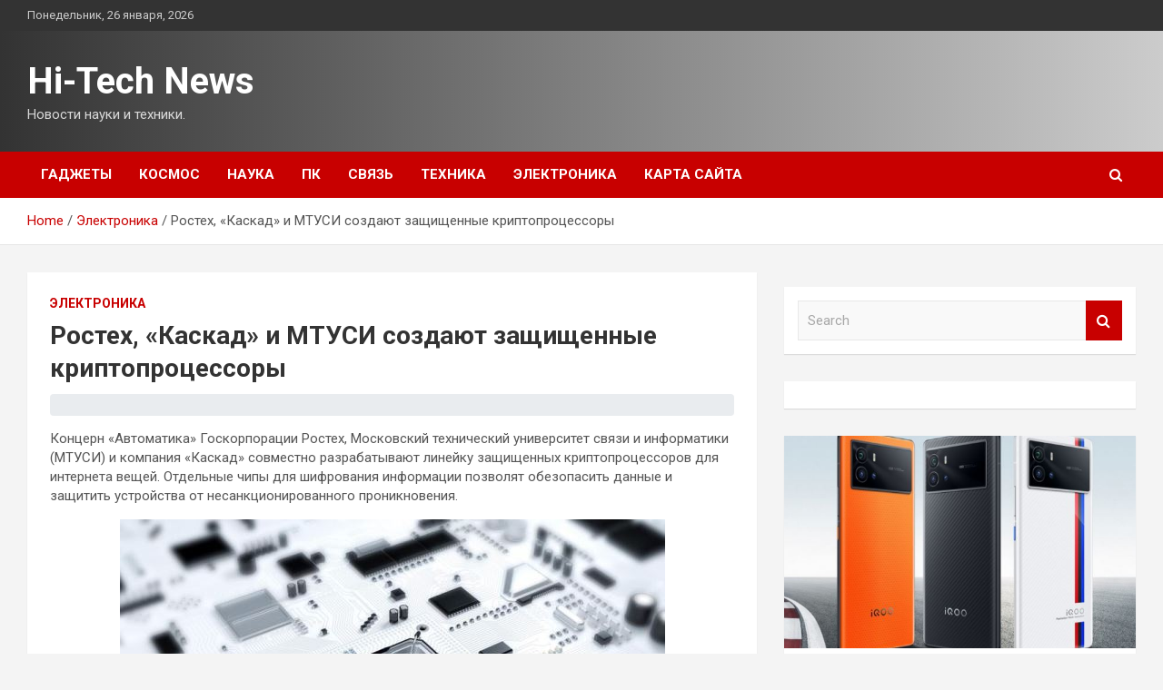

--- FILE ---
content_type: text/html; charset=UTF-8
request_url: http://tvov.ru/elektronika/rosteh-kaskad-i-mtysi-sozdaut-zashishennye-kriptoprocessory.html
body_size: 17560
content:
<!doctype html>
<html lang="ru-RU">
<head>
	<meta charset="UTF-8">
	<meta name="viewport" content="width=device-width, initial-scale=1, shrink-to-fit=no">
	<link rel="profile" href="https://gmpg.org/xfn/11">

	    <style>
        #wpadminbar #wp-admin-bar-p404_free_top_button .ab-icon:before {
            content: "\f103";
            color: red;
            top: 2px;
        }
    </style>
<meta name='robots' content='index, follow, max-image-preview:large, max-snippet:-1, max-video-preview:-1' />

	<!-- This site is optimized with the Yoast SEO plugin v24.4 - https://yoast.com/wordpress/plugins/seo/ -->
	<title>Ростех, «Каскад» и МТУСИ создают защищенные криптопроцессоры - Hi-Tech News</title>
	<meta name="description" content="Концерн &laquo;Автоматика&raquo; Госкорпорации Ростех, Московский технический университет связи и информатики (МТУСИ) и компания &laquo;Каскад&raquo;" />
	<link rel="canonical" href="https://tvov.ru/elektronika/rosteh-kaskad-i-mtysi-sozdaut-zashishennye-kriptoprocessory.html" />
	<meta property="og:locale" content="ru_RU" />
	<meta property="og:type" content="article" />
	<meta property="og:title" content="Ростех, «Каскад» и МТУСИ создают защищенные криптопроцессоры - Hi-Tech News" />
	<meta property="og:description" content="Концерн &laquo;Автоматика&raquo; Госкорпорации Ростех, Московский технический университет связи и информатики (МТУСИ) и компания &laquo;Каскад&raquo;" />
	<meta property="og:url" content="https://tvov.ru/elektronika/rosteh-kaskad-i-mtysi-sozdaut-zashishennye-kriptoprocessory.html" />
	<meta property="og:site_name" content="Hi-Tech News" />
	<meta property="article:published_time" content="2022-03-17T13:25:05+00:00" />
	<meta property="og:image" content="https://tvov.ru/wp-content/uploads/2022/03/rosteh-kaskad-i-mtusi-sozdajut-zashhishhennye-kriptoprocessory-cbf46fa.jpg" />
	<meta property="og:image:width" content="600" />
	<meta property="og:image:height" content="386" />
	<meta property="og:image:type" content="image/jpeg" />
	<meta name="author" content="admin" />
	<meta name="twitter:card" content="summary_large_image" />
	<meta name="twitter:label1" content="Написано автором" />
	<meta name="twitter:data1" content="admin" />
	<script type="application/ld+json" class="yoast-schema-graph">{"@context":"https://schema.org","@graph":[{"@type":"WebPage","@id":"https://tvov.ru/elektronika/rosteh-kaskad-i-mtysi-sozdaut-zashishennye-kriptoprocessory.html","url":"https://tvov.ru/elektronika/rosteh-kaskad-i-mtysi-sozdaut-zashishennye-kriptoprocessory.html","name":"Ростех, «Каскад» и МТУСИ создают защищенные криптопроцессоры - Hi-Tech News","isPartOf":{"@id":"http://tvov.ru/#website"},"primaryImageOfPage":{"@id":"https://tvov.ru/elektronika/rosteh-kaskad-i-mtysi-sozdaut-zashishennye-kriptoprocessory.html#primaryimage"},"image":{"@id":"https://tvov.ru/elektronika/rosteh-kaskad-i-mtysi-sozdaut-zashishennye-kriptoprocessory.html#primaryimage"},"thumbnailUrl":"http://tvov.ru/wp-content/uploads/2022/03/rosteh-kaskad-i-mtusi-sozdajut-zashhishhennye-kriptoprocessory-cbf46fa.jpg","datePublished":"2022-03-17T13:25:05+00:00","author":{"@id":"http://tvov.ru/#/schema/person/08d11d411bea6b7b87b3aaf78cb7157a"},"description":"Концерн &laquo;Автоматика&raquo; Госкорпорации Ростех, Московский технический университет связи и информатики (МТУСИ) и компания &laquo;Каскад&raquo;","breadcrumb":{"@id":"https://tvov.ru/elektronika/rosteh-kaskad-i-mtysi-sozdaut-zashishennye-kriptoprocessory.html#breadcrumb"},"inLanguage":"ru-RU","potentialAction":[{"@type":"ReadAction","target":["https://tvov.ru/elektronika/rosteh-kaskad-i-mtysi-sozdaut-zashishennye-kriptoprocessory.html"]}]},{"@type":"ImageObject","inLanguage":"ru-RU","@id":"https://tvov.ru/elektronika/rosteh-kaskad-i-mtysi-sozdaut-zashishennye-kriptoprocessory.html#primaryimage","url":"http://tvov.ru/wp-content/uploads/2022/03/rosteh-kaskad-i-mtusi-sozdajut-zashhishhennye-kriptoprocessory-cbf46fa.jpg","contentUrl":"http://tvov.ru/wp-content/uploads/2022/03/rosteh-kaskad-i-mtusi-sozdajut-zashhishhennye-kriptoprocessory-cbf46fa.jpg","width":600,"height":386},{"@type":"BreadcrumbList","@id":"https://tvov.ru/elektronika/rosteh-kaskad-i-mtysi-sozdaut-zashishennye-kriptoprocessory.html#breadcrumb","itemListElement":[{"@type":"ListItem","position":1,"name":"Главная страница","item":"http://tvov.ru/"},{"@type":"ListItem","position":2,"name":"Ростех, «Каскад» и МТУСИ создают защищенные криптопроцессоры"}]},{"@type":"WebSite","@id":"http://tvov.ru/#website","url":"http://tvov.ru/","name":"Hi-Tech News","description":"Новости науки и техники.","potentialAction":[{"@type":"SearchAction","target":{"@type":"EntryPoint","urlTemplate":"http://tvov.ru/?s={search_term_string}"},"query-input":{"@type":"PropertyValueSpecification","valueRequired":true,"valueName":"search_term_string"}}],"inLanguage":"ru-RU"},{"@type":"Person","@id":"http://tvov.ru/#/schema/person/08d11d411bea6b7b87b3aaf78cb7157a","name":"admin","image":{"@type":"ImageObject","inLanguage":"ru-RU","@id":"http://tvov.ru/#/schema/person/image/","url":"https://secure.gravatar.com/avatar/5fdb85cac86e45de2473cae2fb150b8501f466c267d3d07ed0727a97153d5b64?s=96&d=mm&r=g","contentUrl":"https://secure.gravatar.com/avatar/5fdb85cac86e45de2473cae2fb150b8501f466c267d3d07ed0727a97153d5b64?s=96&d=mm&r=g","caption":"admin"},"sameAs":["http://tvov.ru"],"url":"http://tvov.ru/author/admin"}]}</script>
	<!-- / Yoast SEO plugin. -->


<link rel='dns-prefetch' href='//fonts.googleapis.com' />
<link rel="alternate" type="application/rss+xml" title="Hi-Tech News &raquo; Лента" href="http://tvov.ru/feed" />
<link rel="alternate" type="application/rss+xml" title="Hi-Tech News &raquo; Лента комментариев" href="http://tvov.ru/comments/feed" />
<link rel="alternate" type="application/rss+xml" title="Hi-Tech News &raquo; Лента комментариев к &laquo;Ростех, «Каскад» и МТУСИ создают защищенные криптопроцессоры&raquo;" href="http://tvov.ru/elektronika/rosteh-kaskad-i-mtysi-sozdaut-zashishennye-kriptoprocessory.html/feed" />
<link rel="alternate" title="oEmbed (JSON)" type="application/json+oembed" href="http://tvov.ru/wp-json/oembed/1.0/embed?url=http%3A%2F%2Ftvov.ru%2Felektronika%2Frosteh-kaskad-i-mtysi-sozdaut-zashishennye-kriptoprocessory.html" />
<link rel="alternate" title="oEmbed (XML)" type="text/xml+oembed" href="http://tvov.ru/wp-json/oembed/1.0/embed?url=http%3A%2F%2Ftvov.ru%2Felektronika%2Frosteh-kaskad-i-mtysi-sozdaut-zashishennye-kriptoprocessory.html&#038;format=xml" />
<style id='wp-img-auto-sizes-contain-inline-css' type='text/css'>
img:is([sizes=auto i],[sizes^="auto," i]){contain-intrinsic-size:3000px 1500px}
/*# sourceURL=wp-img-auto-sizes-contain-inline-css */
</style>
<style id='wp-emoji-styles-inline-css' type='text/css'>

	img.wp-smiley, img.emoji {
		display: inline !important;
		border: none !important;
		box-shadow: none !important;
		height: 1em !important;
		width: 1em !important;
		margin: 0 0.07em !important;
		vertical-align: -0.1em !important;
		background: none !important;
		padding: 0 !important;
	}
/*# sourceURL=wp-emoji-styles-inline-css */
</style>
<style id='wp-block-library-inline-css' type='text/css'>
:root{--wp-block-synced-color:#7a00df;--wp-block-synced-color--rgb:122,0,223;--wp-bound-block-color:var(--wp-block-synced-color);--wp-editor-canvas-background:#ddd;--wp-admin-theme-color:#007cba;--wp-admin-theme-color--rgb:0,124,186;--wp-admin-theme-color-darker-10:#006ba1;--wp-admin-theme-color-darker-10--rgb:0,107,160.5;--wp-admin-theme-color-darker-20:#005a87;--wp-admin-theme-color-darker-20--rgb:0,90,135;--wp-admin-border-width-focus:2px}@media (min-resolution:192dpi){:root{--wp-admin-border-width-focus:1.5px}}.wp-element-button{cursor:pointer}:root .has-very-light-gray-background-color{background-color:#eee}:root .has-very-dark-gray-background-color{background-color:#313131}:root .has-very-light-gray-color{color:#eee}:root .has-very-dark-gray-color{color:#313131}:root .has-vivid-green-cyan-to-vivid-cyan-blue-gradient-background{background:linear-gradient(135deg,#00d084,#0693e3)}:root .has-purple-crush-gradient-background{background:linear-gradient(135deg,#34e2e4,#4721fb 50%,#ab1dfe)}:root .has-hazy-dawn-gradient-background{background:linear-gradient(135deg,#faaca8,#dad0ec)}:root .has-subdued-olive-gradient-background{background:linear-gradient(135deg,#fafae1,#67a671)}:root .has-atomic-cream-gradient-background{background:linear-gradient(135deg,#fdd79a,#004a59)}:root .has-nightshade-gradient-background{background:linear-gradient(135deg,#330968,#31cdcf)}:root .has-midnight-gradient-background{background:linear-gradient(135deg,#020381,#2874fc)}:root{--wp--preset--font-size--normal:16px;--wp--preset--font-size--huge:42px}.has-regular-font-size{font-size:1em}.has-larger-font-size{font-size:2.625em}.has-normal-font-size{font-size:var(--wp--preset--font-size--normal)}.has-huge-font-size{font-size:var(--wp--preset--font-size--huge)}.has-text-align-center{text-align:center}.has-text-align-left{text-align:left}.has-text-align-right{text-align:right}.has-fit-text{white-space:nowrap!important}#end-resizable-editor-section{display:none}.aligncenter{clear:both}.items-justified-left{justify-content:flex-start}.items-justified-center{justify-content:center}.items-justified-right{justify-content:flex-end}.items-justified-space-between{justify-content:space-between}.screen-reader-text{border:0;clip-path:inset(50%);height:1px;margin:-1px;overflow:hidden;padding:0;position:absolute;width:1px;word-wrap:normal!important}.screen-reader-text:focus{background-color:#ddd;clip-path:none;color:#444;display:block;font-size:1em;height:auto;left:5px;line-height:normal;padding:15px 23px 14px;text-decoration:none;top:5px;width:auto;z-index:100000}html :where(.has-border-color){border-style:solid}html :where([style*=border-top-color]){border-top-style:solid}html :where([style*=border-right-color]){border-right-style:solid}html :where([style*=border-bottom-color]){border-bottom-style:solid}html :where([style*=border-left-color]){border-left-style:solid}html :where([style*=border-width]){border-style:solid}html :where([style*=border-top-width]){border-top-style:solid}html :where([style*=border-right-width]){border-right-style:solid}html :where([style*=border-bottom-width]){border-bottom-style:solid}html :where([style*=border-left-width]){border-left-style:solid}html :where(img[class*=wp-image-]){height:auto;max-width:100%}:where(figure){margin:0 0 1em}html :where(.is-position-sticky){--wp-admin--admin-bar--position-offset:var(--wp-admin--admin-bar--height,0px)}@media screen and (max-width:600px){html :where(.is-position-sticky){--wp-admin--admin-bar--position-offset:0px}}

/*# sourceURL=wp-block-library-inline-css */
</style><style id='global-styles-inline-css' type='text/css'>
:root{--wp--preset--aspect-ratio--square: 1;--wp--preset--aspect-ratio--4-3: 4/3;--wp--preset--aspect-ratio--3-4: 3/4;--wp--preset--aspect-ratio--3-2: 3/2;--wp--preset--aspect-ratio--2-3: 2/3;--wp--preset--aspect-ratio--16-9: 16/9;--wp--preset--aspect-ratio--9-16: 9/16;--wp--preset--color--black: #000000;--wp--preset--color--cyan-bluish-gray: #abb8c3;--wp--preset--color--white: #ffffff;--wp--preset--color--pale-pink: #f78da7;--wp--preset--color--vivid-red: #cf2e2e;--wp--preset--color--luminous-vivid-orange: #ff6900;--wp--preset--color--luminous-vivid-amber: #fcb900;--wp--preset--color--light-green-cyan: #7bdcb5;--wp--preset--color--vivid-green-cyan: #00d084;--wp--preset--color--pale-cyan-blue: #8ed1fc;--wp--preset--color--vivid-cyan-blue: #0693e3;--wp--preset--color--vivid-purple: #9b51e0;--wp--preset--gradient--vivid-cyan-blue-to-vivid-purple: linear-gradient(135deg,rgb(6,147,227) 0%,rgb(155,81,224) 100%);--wp--preset--gradient--light-green-cyan-to-vivid-green-cyan: linear-gradient(135deg,rgb(122,220,180) 0%,rgb(0,208,130) 100%);--wp--preset--gradient--luminous-vivid-amber-to-luminous-vivid-orange: linear-gradient(135deg,rgb(252,185,0) 0%,rgb(255,105,0) 100%);--wp--preset--gradient--luminous-vivid-orange-to-vivid-red: linear-gradient(135deg,rgb(255,105,0) 0%,rgb(207,46,46) 100%);--wp--preset--gradient--very-light-gray-to-cyan-bluish-gray: linear-gradient(135deg,rgb(238,238,238) 0%,rgb(169,184,195) 100%);--wp--preset--gradient--cool-to-warm-spectrum: linear-gradient(135deg,rgb(74,234,220) 0%,rgb(151,120,209) 20%,rgb(207,42,186) 40%,rgb(238,44,130) 60%,rgb(251,105,98) 80%,rgb(254,248,76) 100%);--wp--preset--gradient--blush-light-purple: linear-gradient(135deg,rgb(255,206,236) 0%,rgb(152,150,240) 100%);--wp--preset--gradient--blush-bordeaux: linear-gradient(135deg,rgb(254,205,165) 0%,rgb(254,45,45) 50%,rgb(107,0,62) 100%);--wp--preset--gradient--luminous-dusk: linear-gradient(135deg,rgb(255,203,112) 0%,rgb(199,81,192) 50%,rgb(65,88,208) 100%);--wp--preset--gradient--pale-ocean: linear-gradient(135deg,rgb(255,245,203) 0%,rgb(182,227,212) 50%,rgb(51,167,181) 100%);--wp--preset--gradient--electric-grass: linear-gradient(135deg,rgb(202,248,128) 0%,rgb(113,206,126) 100%);--wp--preset--gradient--midnight: linear-gradient(135deg,rgb(2,3,129) 0%,rgb(40,116,252) 100%);--wp--preset--font-size--small: 13px;--wp--preset--font-size--medium: 20px;--wp--preset--font-size--large: 36px;--wp--preset--font-size--x-large: 42px;--wp--preset--spacing--20: 0.44rem;--wp--preset--spacing--30: 0.67rem;--wp--preset--spacing--40: 1rem;--wp--preset--spacing--50: 1.5rem;--wp--preset--spacing--60: 2.25rem;--wp--preset--spacing--70: 3.38rem;--wp--preset--spacing--80: 5.06rem;--wp--preset--shadow--natural: 6px 6px 9px rgba(0, 0, 0, 0.2);--wp--preset--shadow--deep: 12px 12px 50px rgba(0, 0, 0, 0.4);--wp--preset--shadow--sharp: 6px 6px 0px rgba(0, 0, 0, 0.2);--wp--preset--shadow--outlined: 6px 6px 0px -3px rgb(255, 255, 255), 6px 6px rgb(0, 0, 0);--wp--preset--shadow--crisp: 6px 6px 0px rgb(0, 0, 0);}:where(.is-layout-flex){gap: 0.5em;}:where(.is-layout-grid){gap: 0.5em;}body .is-layout-flex{display: flex;}.is-layout-flex{flex-wrap: wrap;align-items: center;}.is-layout-flex > :is(*, div){margin: 0;}body .is-layout-grid{display: grid;}.is-layout-grid > :is(*, div){margin: 0;}:where(.wp-block-columns.is-layout-flex){gap: 2em;}:where(.wp-block-columns.is-layout-grid){gap: 2em;}:where(.wp-block-post-template.is-layout-flex){gap: 1.25em;}:where(.wp-block-post-template.is-layout-grid){gap: 1.25em;}.has-black-color{color: var(--wp--preset--color--black) !important;}.has-cyan-bluish-gray-color{color: var(--wp--preset--color--cyan-bluish-gray) !important;}.has-white-color{color: var(--wp--preset--color--white) !important;}.has-pale-pink-color{color: var(--wp--preset--color--pale-pink) !important;}.has-vivid-red-color{color: var(--wp--preset--color--vivid-red) !important;}.has-luminous-vivid-orange-color{color: var(--wp--preset--color--luminous-vivid-orange) !important;}.has-luminous-vivid-amber-color{color: var(--wp--preset--color--luminous-vivid-amber) !important;}.has-light-green-cyan-color{color: var(--wp--preset--color--light-green-cyan) !important;}.has-vivid-green-cyan-color{color: var(--wp--preset--color--vivid-green-cyan) !important;}.has-pale-cyan-blue-color{color: var(--wp--preset--color--pale-cyan-blue) !important;}.has-vivid-cyan-blue-color{color: var(--wp--preset--color--vivid-cyan-blue) !important;}.has-vivid-purple-color{color: var(--wp--preset--color--vivid-purple) !important;}.has-black-background-color{background-color: var(--wp--preset--color--black) !important;}.has-cyan-bluish-gray-background-color{background-color: var(--wp--preset--color--cyan-bluish-gray) !important;}.has-white-background-color{background-color: var(--wp--preset--color--white) !important;}.has-pale-pink-background-color{background-color: var(--wp--preset--color--pale-pink) !important;}.has-vivid-red-background-color{background-color: var(--wp--preset--color--vivid-red) !important;}.has-luminous-vivid-orange-background-color{background-color: var(--wp--preset--color--luminous-vivid-orange) !important;}.has-luminous-vivid-amber-background-color{background-color: var(--wp--preset--color--luminous-vivid-amber) !important;}.has-light-green-cyan-background-color{background-color: var(--wp--preset--color--light-green-cyan) !important;}.has-vivid-green-cyan-background-color{background-color: var(--wp--preset--color--vivid-green-cyan) !important;}.has-pale-cyan-blue-background-color{background-color: var(--wp--preset--color--pale-cyan-blue) !important;}.has-vivid-cyan-blue-background-color{background-color: var(--wp--preset--color--vivid-cyan-blue) !important;}.has-vivid-purple-background-color{background-color: var(--wp--preset--color--vivid-purple) !important;}.has-black-border-color{border-color: var(--wp--preset--color--black) !important;}.has-cyan-bluish-gray-border-color{border-color: var(--wp--preset--color--cyan-bluish-gray) !important;}.has-white-border-color{border-color: var(--wp--preset--color--white) !important;}.has-pale-pink-border-color{border-color: var(--wp--preset--color--pale-pink) !important;}.has-vivid-red-border-color{border-color: var(--wp--preset--color--vivid-red) !important;}.has-luminous-vivid-orange-border-color{border-color: var(--wp--preset--color--luminous-vivid-orange) !important;}.has-luminous-vivid-amber-border-color{border-color: var(--wp--preset--color--luminous-vivid-amber) !important;}.has-light-green-cyan-border-color{border-color: var(--wp--preset--color--light-green-cyan) !important;}.has-vivid-green-cyan-border-color{border-color: var(--wp--preset--color--vivid-green-cyan) !important;}.has-pale-cyan-blue-border-color{border-color: var(--wp--preset--color--pale-cyan-blue) !important;}.has-vivid-cyan-blue-border-color{border-color: var(--wp--preset--color--vivid-cyan-blue) !important;}.has-vivid-purple-border-color{border-color: var(--wp--preset--color--vivid-purple) !important;}.has-vivid-cyan-blue-to-vivid-purple-gradient-background{background: var(--wp--preset--gradient--vivid-cyan-blue-to-vivid-purple) !important;}.has-light-green-cyan-to-vivid-green-cyan-gradient-background{background: var(--wp--preset--gradient--light-green-cyan-to-vivid-green-cyan) !important;}.has-luminous-vivid-amber-to-luminous-vivid-orange-gradient-background{background: var(--wp--preset--gradient--luminous-vivid-amber-to-luminous-vivid-orange) !important;}.has-luminous-vivid-orange-to-vivid-red-gradient-background{background: var(--wp--preset--gradient--luminous-vivid-orange-to-vivid-red) !important;}.has-very-light-gray-to-cyan-bluish-gray-gradient-background{background: var(--wp--preset--gradient--very-light-gray-to-cyan-bluish-gray) !important;}.has-cool-to-warm-spectrum-gradient-background{background: var(--wp--preset--gradient--cool-to-warm-spectrum) !important;}.has-blush-light-purple-gradient-background{background: var(--wp--preset--gradient--blush-light-purple) !important;}.has-blush-bordeaux-gradient-background{background: var(--wp--preset--gradient--blush-bordeaux) !important;}.has-luminous-dusk-gradient-background{background: var(--wp--preset--gradient--luminous-dusk) !important;}.has-pale-ocean-gradient-background{background: var(--wp--preset--gradient--pale-ocean) !important;}.has-electric-grass-gradient-background{background: var(--wp--preset--gradient--electric-grass) !important;}.has-midnight-gradient-background{background: var(--wp--preset--gradient--midnight) !important;}.has-small-font-size{font-size: var(--wp--preset--font-size--small) !important;}.has-medium-font-size{font-size: var(--wp--preset--font-size--medium) !important;}.has-large-font-size{font-size: var(--wp--preset--font-size--large) !important;}.has-x-large-font-size{font-size: var(--wp--preset--font-size--x-large) !important;}
/*# sourceURL=global-styles-inline-css */
</style>

<style id='classic-theme-styles-inline-css' type='text/css'>
/*! This file is auto-generated */
.wp-block-button__link{color:#fff;background-color:#32373c;border-radius:9999px;box-shadow:none;text-decoration:none;padding:calc(.667em + 2px) calc(1.333em + 2px);font-size:1.125em}.wp-block-file__button{background:#32373c;color:#fff;text-decoration:none}
/*# sourceURL=/wp-includes/css/classic-themes.min.css */
</style>
<link rel='stylesheet' id='bootstrap-style-css' href='http://tvov.ru/wp-content/themes/newscard/assets/library/bootstrap/css/bootstrap.min.css?ver=4.0.0' type='text/css' media='all' />
<link rel='stylesheet' id='font-awesome-style-css' href='http://tvov.ru/wp-content/themes/newscard/assets/library/font-awesome/css/font-awesome.css?ver=eda9b0325f3d2355850115dd03df499d' type='text/css' media='all' />
<link rel='stylesheet' id='newscard-google-fonts-css' href='//fonts.googleapis.com/css?family=Roboto%3A100%2C300%2C300i%2C400%2C400i%2C500%2C500i%2C700%2C700i&#038;ver=eda9b0325f3d2355850115dd03df499d' type='text/css' media='all' />
<link rel='stylesheet' id='newscard-style-css' href='http://tvov.ru/wp-content/themes/newscard/style.css?ver=eda9b0325f3d2355850115dd03df499d' type='text/css' media='all' />
<link rel='stylesheet' id='wp-pagenavi-css' href='http://tvov.ru/wp-content/plugins/wp-pagenavi/pagenavi-css.css?ver=2.70' type='text/css' media='all' />
<script type="text/javascript" src="http://tvov.ru/wp-includes/js/jquery/jquery.min.js?ver=3.7.1" id="jquery-core-js"></script>
<script type="text/javascript" src="http://tvov.ru/wp-includes/js/jquery/jquery-migrate.min.js?ver=3.4.1" id="jquery-migrate-js"></script>
<link rel="https://api.w.org/" href="http://tvov.ru/wp-json/" /><link rel="alternate" title="JSON" type="application/json" href="http://tvov.ru/wp-json/wp/v2/posts/257" /><link rel="EditURI" type="application/rsd+xml" title="RSD" href="http://tvov.ru/xmlrpc.php?rsd" />

<link rel='shortlink' href='http://tvov.ru/?p=257' />
<link rel="pingback" href="http://tvov.ru/xmlrpc.php"><link rel="icon" href="http://tvov.ru/wp-content/uploads/2022/03/1._nastrojki-150x150.png" sizes="32x32" />
<link rel="icon" href="http://tvov.ru/wp-content/uploads/2022/03/1._nastrojki.png" sizes="192x192" />
<link rel="apple-touch-icon" href="http://tvov.ru/wp-content/uploads/2022/03/1._nastrojki.png" />
<meta name="msapplication-TileImage" content="http://tvov.ru/wp-content/uploads/2022/03/1._nastrojki.png" />
<link rel="alternate" type="application/rss+xml" title="RSS" href="http://tvov.ru/rsslatest.xml" /></head>

<body class="wp-singular post-template-default single single-post postid-257 single-format-standard wp-theme-newscard theme-body">
<div id="page" class="site">
	<a class="skip-link screen-reader-text" href="#content">Skip to content</a>
	
	<header id="masthead" class="site-header">

					<div class="info-bar">
				<div class="container">
					<div class="row gutter-10">
						<div class="col col-sm contact-section">
							<div class="date">
								<ul><li>Понедельник, 26 января, 2026</li></ul>
							</div>
						</div><!-- .contact-section -->

											</div><!-- .row -->
          		</div><!-- .container -->
        	</div><!-- .infobar -->
        		<nav class="navbar navbar-expand-lg d-block">
			<div class="navbar-head header-overlay-dark" >
				<div class="container">
					<div class="row navbar-head-row align-items-center">
						<div class="col-lg-4">
							<div class="site-branding navbar-brand">
																	<h2 class="site-title"><a href="http://tvov.ru/" rel="home">Hi-Tech News</a></h2>
																	<p class="site-description">Новости науки и техники.</p>
															</div><!-- .site-branding .navbar-brand -->
						</div>
											</div><!-- .row -->
				</div><!-- .container -->
			</div><!-- .navbar-head -->
			<div class="navigation-bar">
				<div class="navigation-bar-top">
					<div class="container">
						<button class="navbar-toggler menu-toggle" type="button" data-toggle="collapse" data-target="#navbarCollapse" aria-controls="navbarCollapse" aria-expanded="false" aria-label="Toggle navigation"></button>
						<span class="search-toggle"></span>
					</div><!-- .container -->
					<div class="search-bar">
						<div class="container">
							<div class="search-block off">
								<form action="http://tvov.ru/" method="get" class="search-form">
	<label class="assistive-text"> Search </label>
	<div class="input-group">
		<input type="search" value="" placeholder="Search" class="form-control s" name="s">
		<div class="input-group-prepend">
			<button class="btn btn-theme">Search</button>
		</div>
	</div>
</form><!-- .search-form -->
							</div><!-- .search-box -->
						</div><!-- .container -->
					</div><!-- .search-bar -->
				</div><!-- .navigation-bar-top -->
				<div class="navbar-main">
					<div class="container">
						<div class="collapse navbar-collapse" id="navbarCollapse">
							<div id="site-navigation" class="main-navigation nav-uppercase" role="navigation">
								<ul class="nav-menu navbar-nav d-lg-block"><li id="menu-item-90" class="menu-item menu-item-type-taxonomy menu-item-object-category menu-item-90"><a href="http://tvov.ru/category/gadzhety">Гаджеты</a></li>
<li id="menu-item-86" class="menu-item menu-item-type-taxonomy menu-item-object-category menu-item-86"><a href="http://tvov.ru/category/kosmos">Космос</a></li>
<li id="menu-item-87" class="menu-item menu-item-type-taxonomy menu-item-object-category menu-item-87"><a href="http://tvov.ru/category/nauka">Наука</a></li>
<li id="menu-item-85" class="menu-item menu-item-type-taxonomy menu-item-object-category menu-item-85"><a href="http://tvov.ru/category/pk">ПК</a></li>
<li id="menu-item-89" class="menu-item menu-item-type-taxonomy menu-item-object-category menu-item-89"><a href="http://tvov.ru/category/svyaz">Связь</a></li>
<li id="menu-item-88" class="menu-item menu-item-type-taxonomy menu-item-object-category menu-item-88"><a href="http://tvov.ru/category/texnika">Техника</a></li>
<li id="menu-item-91" class="menu-item menu-item-type-taxonomy menu-item-object-category current-post-ancestor current-menu-parent current-post-parent menu-item-91"><a href="http://tvov.ru/category/elektronika">Электроника</a></li>
<li id="menu-item-92" class="menu-item menu-item-type-post_type menu-item-object-page menu-item-92"><a href="http://tvov.ru/karta-sajta">Карта сайта</a></li>
</ul>							</div><!-- #site-navigation .main-navigation -->
						</div><!-- .navbar-collapse -->
						<div class="nav-search">
							<span class="search-toggle"></span>
						</div><!-- .nav-search -->
					</div><!-- .container -->
				</div><!-- .navbar-main -->
			</div><!-- .navigation-bar -->
		</nav><!-- .navbar -->

		
		
					<div id="breadcrumb">
				<div class="container">
					<div role="navigation" aria-label="Breadcrumbs" class="breadcrumb-trail breadcrumbs" itemprop="breadcrumb"><ul class="trail-items" itemscope itemtype="http://schema.org/BreadcrumbList"><meta name="numberOfItems" content="3" /><meta name="itemListOrder" content="Ascending" /><li itemprop="itemListElement" itemscope itemtype="http://schema.org/ListItem" class="trail-item trail-begin"><a href="http://tvov.ru" rel="home" itemprop="item"><span itemprop="name">Home</span></a><meta itemprop="position" content="1" /></li><li itemprop="itemListElement" itemscope itemtype="http://schema.org/ListItem" class="trail-item"><a href="http://tvov.ru/category/elektronika" itemprop="item"><span itemprop="name">Электроника</span></a><meta itemprop="position" content="2" /></li><li itemprop="itemListElement" itemscope itemtype="http://schema.org/ListItem" class="trail-item trail-end"><span itemprop="name">Ростех, «Каскад» и МТУСИ создают защищенные криптопроцессоры</span><meta itemprop="position" content="3" /></li></ul></div>				</div>
			</div><!-- .breadcrumb -->
			</header><!-- #masthead -->
	<div id="content" class="site-content ">
		<div class="container">
							<div class="row justify-content-center site-content-row">
			<div id="primary" class="col-lg-8 content-area">		<main id="main" class="site-main">

				<div class="post-257 post type-post status-publish format-standard has-post-thumbnail hentry category-elektronika">

		
				<div class="entry-meta category-meta">
					<div class="cat-links"><a href="http://tvov.ru/category/elektronika" rel="category tag">Электроника</a></div>
				</div><!-- .entry-meta -->

			
					<header class="entry-header">
				<h1 class="entry-title">Ростех, «Каскад» и МТУСИ создают защищенные криптопроцессоры</h1>
									<div class="entry-meta">
											</div><!-- .entry-meta -->
								</header>
				<div class="entry-content">
			<p class="ui small breadcrumb my_content_dat">
<p>Концерн &laquo;Автоматика&raquo; Госкорпорации Ростех, Московский технический университет связи и информатики (МТУСИ) и компания &laquo;Каскад&raquo; совместно разрабатывают линейку защищенных криптопроцессоров для интернета вещей. Отдельные чипы для шифрования информации <span id="more-257"></span>позволят обезопасить данные и защитить устройства от несанкционированного проникновения.&nbsp;</p>
<p style="text-align:center"><img decoding="async" alt="Ростех, &laquo;Каскад&raquo; и МТУСИ создают защищенные криптопроцессоры" src="/wp-content/uploads/2022/03/rosteh-kaskad-i-mtusi-sozdajut-zashhishhennye-kriptoprocessory-cbf46fa.jpg" class="aligncenter" /></p>
<p>Криптопроцессор &ndash; это отдельная система на кристалле, &laquo;компьютер в компьютере&raquo;. Он преобразует данные таким способом, что они могут быть расшифрованы только на исходном компьютере, под управлением того же программного обеспечения, которое применялось первоначально. Таким образом обеспечивается максимальный уровень безопасности и невозможность несанкционированного доступа к информации извне. Наличие криптопроцессора устраняет необходимость дополнительного использования физических средств защиты системы.&nbsp;</p>
<p>Криптографическая защита информации является необходимостью при внедрении систем интернета вещей в различных отраслях. Она блокирует злоумышленникам доступ к сетям IoT, защищает критические данные от перехвата и исключает несанкционированное воздействие на технологические процессы.&nbsp;</p>
<p>Криптопроцессоры используются в производстве интеллектуальных сенсоров для нефтедобывающей, горнодобывающей и других видов промышленности. Также изделия могут применяться в датчиках управления двигателями автомобилей или самолетов, для создания оборудования критической инфраструктуры.&nbsp;</p>
<p>&laquo;Эксперты и специалисты трех организаций аккумулируют компетенции с целью разработки линейки производительных и энергоэффективных криптопроцессоров. С&nbsp;помощью этого оборудования будут выполняться функции защиты информации в сенсорах для организации защищенного канала до ядра сети. Соответствующее соглашение между сторонами уже подписано&raquo;, &ndash; рассказал генеральный директор Концерна &laquo;Автоматика&raquo; Андрей Моторко.&nbsp;</p>
<p>В рамках проекта инженеры МТУСИ разрабатывают программное обеспечение и обеспечивают интеграцию криптоалгоритмов, Концерн &laquo;Автоматика&raquo; сертифицирует семейство криптопроцессоров, проводит тематические исследования, осуществляет продвижение и продажу изделий, ООО &laquo;Каскад&raquo; разрабатывает топологии криптопроцессоров, тестирует продукцию и проводит финальную настройку.&nbsp;</p>
<p>&laquo;МТУСИ является одним из лидеров в области прикладных научно-исследовательских и опытно-конструкторских работ. Высокий уровень результатов научных исследований и инженерных разработок МТУСИ обеспечивается благодаря исторически сложившимся и развивающимся научным коллективам &ndash; научным школам МТУСИ. Общая численность работников, участвующих в научных исследованиях, составляет около 300&nbsp;человек, из них более 20&nbsp;докторов наук и более 70&nbsp;кандидатов наук. Уверен, объединение научно-исследовательского потенциала нашего вуза и ведущих разработчиков и производителей решений в области интернета вещей позволит в кратчайшие сроки вывести на рынок новую продукцию&raquo;, &ndash; отметил проректор по научной работе МТУСИ Юрий Леохин.&nbsp;</p>
<p>Разработка линейки чипов сопровождается экспертами в области информационной безопасности. В&nbsp;ходе совместной деятельности специалисты учитывают и исправляют недостатки уже существующих на рынке криптопроцессоров, что позволяет максимально расширить потенциальный рынок применения разрабатываемых чипов.</p>
<p><i>rostec.ru</i></p>
<p>Источник: <a href="http://www.rlocman.ru/news/new.html?di=649507" rel="nofollow noopener" target="_blank">rlocman.ru</a> </p>
		</div><!-- entry-content -->

			</div><!-- .post-257 -->

	<nav class="navigation post-navigation" aria-label="Записи">
		<h2 class="screen-reader-text">Навигация по записям</h2>
		<div class="nav-links"><div class="nav-previous"><a href="http://tvov.ru/elektronika/dmr-radiostancii-rosteha-ispytali-na-ycheniiah-mchs-rossii.html" rel="prev">DMR-радиостанции Ростеха испытали на учениях МЧС России</a></div><div class="nav-next"><a href="http://tvov.ru/pk/garmin-vypustila-umnye-chasy-kotorye-mozhno-ne-zaryazhat.html" rel="next">Garmin выпустила умные часы, которые можно не заряжать</a></div></div>
	</nav>
<div id="comments" class="comments-area">

		<div id="respond" class="comment-respond">
		<h3 id="reply-title" class="comment-reply-title">Добавить комментарий</h3><p class="must-log-in">Для отправки комментария вам необходимо <a href="http://tvov.ru/administratror_login/?redirect_to=http%3A%2F%2Ftvov.ru%2Felektronika%2Frosteh-kaskad-i-mtysi-sozdaut-zashishennye-kriptoprocessory.html">авторизоваться</a>.</p>	</div><!-- #respond -->
	
</div><!-- #comments -->

		</main><!-- #main -->
	</div><!-- #primary -->



<aside id="secondary" class="col-lg-4 widget-area" role="complementary">
	<div class="sticky-sidebar">
<script async="async" src="https://w.uptolike.com/widgets/v1/zp.js?pid=lfed2e4f6e289fa92c067383e6be3a50df02878409" type="text/javascript"></script>
<p></p>
<p>

		<section id="search-2" class="widget widget_search"><form action="http://tvov.ru/" method="get" class="search-form">
	<label class="assistive-text"> Search </label>
	<div class="input-group">
		<input type="search" value="" placeholder="Search" class="form-control s" name="s">
		<div class="input-group-prepend">
			<button class="btn btn-theme">Search</button>
		</div>
	</div>
</form><!-- .search-form -->
</section><section id="execphp-2" class="widget widget_execphp">			<div class="execphpwidget"> </div>
		</section><section id="newscard_horizontal_vertical_posts-2" class="widget newscard-widget-horizontal-vertical-posts">				<div class="row gutter-parent-14 post-vertical">
			<div class="col-md-6 first-col">
										<div class="post-boxed main-post clearfix">
											<div class="post-img-wrap">
							<a href="http://tvov.ru/svyaz/predstavleny-iqoo-9-i-iqoo-9-pro-peredovoi-processor-otlichnyi-ekran.html" class="post-img" style="background-image: url('http://tvov.ru/wp-content/uploads/2022/03/predstavleny-iqoo-9-i-iqoo-9-pro-peredovoj-processor-otlichnyj-ekran-161b58c.jpg');"></a>
						</div>
										<div class="post-content">
						<div class="entry-meta category-meta">
							<div class="cat-links"><a href="http://tvov.ru/category/svyaz" rel="category tag">Связь</a></div>
						</div><!-- .entry-meta -->
						<h3 class="entry-title"><a href="http://tvov.ru/svyaz/predstavleny-iqoo-9-i-iqoo-9-pro-peredovoi-processor-otlichnyi-ekran.html">Представлены iQOO 9 и iQOO 9 Pro: передовой процессор, отличный экран</a></h3>						<div class="entry-meta">
						</div>
						<div class="entry-content">
							<p>Новинки относятся к флагманскому сегменту и предлагают потенциальному покупателю соответствующий набор возможностей, а спецверсия BMW Motorsport дополнительно к этому щеголяет фирменными полосами. iQOO 9 Смартфоны получили яркий узнаваемый дизайн с&hellip;</p>
						</div><!-- .entry-content -->
					</div>
				</div><!-- post-boxed -->
			</div>
			<div class="col-md-6 second-col">
												<div class="post-boxed inlined clearfix">
													<div class="post-img-wrap">
								<a href="http://tvov.ru/svyaz/predstavlen-honor-magic-v-skladnoi-smartfon-so-snapdragon-8-gen-1.html" class="post-img" style="background-image: url('http://tvov.ru/wp-content/uploads/2022/03/predstavlen-honor-magic-v-skladnoj-smartfon-so-snapdragon-8-gen-1-5de5515-300x159.jpg');"></a>
							</div>
												<div class="post-content">
							<div class="entry-meta category-meta">
								<div class="cat-links"><a href="http://tvov.ru/category/svyaz" rel="category tag">Связь</a></div>
							</div><!-- .entry-meta -->
							<h3 class="entry-title"><a href="http://tvov.ru/svyaz/predstavlen-honor-magic-v-skladnoi-smartfon-so-snapdragon-8-gen-1.html">Представлен Honor Magic V: складной смартфон со Snapdragon 8 Gen 1</a></h3>							<div class="entry-meta">
							</div>
						</div>
					</div><!-- .post-boxed -->
													<div class="post-boxed inlined clearfix">
													<div class="post-img-wrap">
								<a href="http://tvov.ru/svyaz/anons-oneplus-10-pro-peredovoi-processor-prodvinytaia-kamera.html" class="post-img" style="background-image: url('http://tvov.ru/wp-content/uploads/2022/03/anons-oneplus-10-pro-peredovoj-processor-prodvinutaja-kamera-e7e942e-300x300.jpg');"></a>
							</div>
												<div class="post-content">
							<div class="entry-meta category-meta">
								<div class="cat-links"><a href="http://tvov.ru/category/svyaz" rel="category tag">Связь</a></div>
							</div><!-- .entry-meta -->
							<h3 class="entry-title"><a href="http://tvov.ru/svyaz/anons-oneplus-10-pro-peredovoi-processor-prodvinytaia-kamera.html">Анонс OnePlus 10 Pro: передовой процессор, продвинутая камера</a></h3>							<div class="entry-meta">
							</div>
						</div>
					</div><!-- .post-boxed -->
													<div class="post-boxed inlined clearfix">
													<div class="post-img-wrap">
								<a href="http://tvov.ru/svyaz/meizu-predstavila-klaviatyry-bluetooth-kolonky-i-vneshnii-akkymyliator-pod-brendom-pandaer.html" class="post-img" style="background-image: url('http://tvov.ru/wp-content/uploads/2022/03/meizu-predstavila-klaviaturu-bluetooth-kolonku-i-vneshnij-akkumuljator-pod-brendom-pandaer-54aa41c-300x260.jpg');"></a>
							</div>
												<div class="post-content">
							<div class="entry-meta category-meta">
								<div class="cat-links"><a href="http://tvov.ru/category/svyaz" rel="category tag">Связь</a></div>
							</div><!-- .entry-meta -->
							<h3 class="entry-title"><a href="http://tvov.ru/svyaz/meizu-predstavila-klaviatyry-bluetooth-kolonky-i-vneshnii-akkymyliator-pod-brendom-pandaer.html">Meizu представила клавиатуру, Bluetooth-колонку и внешний аккумулятор под брендом PANDAER</a></h3>							<div class="entry-meta">
							</div>
						</div>
					</div><!-- .post-boxed -->
													<div class="post-boxed inlined clearfix">
													<div class="post-img-wrap">
								<a href="http://tvov.ru/svyaz/predstavlen-samsung-exynos-2200-4-nm-tehprocess-i-topovaia-grafika.html" class="post-img" style="background-image: url('http://tvov.ru/wp-content/uploads/2022/03/predstavlen-samsung-exynos-2200-4-nm-tehprocess-i-topovaja-grafika-f4ddfc4-300x222.jpg');"></a>
							</div>
												<div class="post-content">
							<div class="entry-meta category-meta">
								<div class="cat-links"><a href="http://tvov.ru/category/svyaz" rel="category tag">Связь</a></div>
							</div><!-- .entry-meta -->
							<h3 class="entry-title"><a href="http://tvov.ru/svyaz/predstavlen-samsung-exynos-2200-4-nm-tehprocess-i-topovaia-grafika.html">Представлен Samsung Exynos 2200: 4-нм техпроцесс и топовая графика</a></h3>							<div class="entry-meta">
							</div>
						</div>
					</div><!-- .post-boxed -->
												</div>
		</div><!-- .row gutter-parent-14 -->

		</section><!-- .widget_featured_post --><section id="newscard_horizontal_vertical_posts-3" class="widget newscard-widget-horizontal-vertical-posts">				<div class="row gutter-parent-14 post-vertical">
			<div class="col-md-6 first-col">
										<div class="post-boxed main-post clearfix">
											<div class="post-img-wrap">
							<a href="http://tvov.ru/texnika/v-ujnoi-osetii-vyskazalis-ob-ysilenii-voennogo-prisytstviia-rossii.html" class="post-img" style="background-image: url('http://tvov.ru/wp-content/uploads/2022/04/v-juzhnoj-osetii-vyskazalis-ob-usilenii-voennogo-prisutstvija-rossii-876b5db.jpg');"></a>
						</div>
										<div class="post-content">
						<div class="entry-meta category-meta">
							<div class="cat-links"><a href="http://tvov.ru/category/texnika" rel="category tag">Техника</a></div>
						</div><!-- .entry-meta -->
						<h3 class="entry-title"><a href="http://tvov.ru/texnika/v-ujnoi-osetii-vyskazalis-ob-ysilenii-voennogo-prisytstviia-rossii.html">В Южной Осетии высказались об усилении военного присутствия России</a></h3>						<div class="entry-meta">
						</div>
						<div class="entry-content">
							<p>Кандидат в президенты Гаглоев: Южная Осетия заинтересована в военном присутствии России Алан Гаглоев. Фото: Наталья Айриян / РИА Новости Южная Осетия заинтересована в усилении российского военного присутствия в республике. Об&hellip;</p>
						</div><!-- .entry-content -->
					</div>
				</div><!-- post-boxed -->
			</div>
			<div class="col-md-6 second-col">
												<div class="post-boxed inlined clearfix">
													<div class="post-img-wrap">
								<a href="http://tvov.ru/texnika/plus-saiz-model-pokazala-foto-bez-retyshi-i-voshitila-podpischikov.html" class="post-img" style="background-image: url('http://tvov.ru/wp-content/uploads/2022/04/pljus-sajz-model-pokazala-foto-bez-retushi-i-voshitila-podpischikov-bd64783.jpg');"></a>
							</div>
												<div class="post-content">
							<div class="entry-meta category-meta">
								<div class="cat-links"><a href="http://tvov.ru/category/texnika" rel="category tag">Техника</a></div>
							</div><!-- .entry-meta -->
							<h3 class="entry-title"><a href="http://tvov.ru/texnika/plus-saiz-model-pokazala-foto-bez-retyshi-i-voshitila-podpischikov.html">Плюс-сайз-модель показала фото без ретуши и восхитила подписчиков</a></h3>							<div class="entry-meta">
							</div>
						</div>
					</div><!-- .post-boxed -->
													<div class="post-boxed inlined clearfix">
													<div class="post-img-wrap">
								<a href="http://tvov.ru/texnika/pentagon-soobshil-o-postavkah-samoletov-ykraine-ot-drygih-stran.html" class="post-img" style="background-image: url('http://tvov.ru/wp-content/uploads/2022/04/pentagon-soobshhil-o-postavkah-samoletov-ukraine-ot-drugih-stran-85a3a57.jpg');"></a>
							</div>
												<div class="post-content">
							<div class="entry-meta category-meta">
								<div class="cat-links"><a href="http://tvov.ru/category/texnika" rel="category tag">Техника</a></div>
							</div><!-- .entry-meta -->
							<h3 class="entry-title"><a href="http://tvov.ru/texnika/pentagon-soobshil-o-postavkah-samoletov-ykraine-ot-drygih-stran.html">Пентагон сообщил о поставках самолетов Украине от других стран</a></h3>							<div class="entry-meta">
							</div>
						</div>
					</div><!-- .post-boxed -->
													<div class="post-boxed inlined clearfix">
													<div class="post-img-wrap">
								<a href="http://tvov.ru/texnika/belyi-dom-dopystil-yjestochenie-sankcii-protiv-rossii.html" class="post-img" style="background-image: url('http://tvov.ru/wp-content/uploads/2022/04/belyj-dom-dopustil-uzhestochenie-sankcij-protiv-rossii-c0a5c93.jpg');"></a>
							</div>
												<div class="post-content">
							<div class="entry-meta category-meta">
								<div class="cat-links"><a href="http://tvov.ru/category/texnika" rel="category tag">Техника</a></div>
							</div><!-- .entry-meta -->
							<h3 class="entry-title"><a href="http://tvov.ru/texnika/belyi-dom-dopystil-yjestochenie-sankcii-protiv-rossii.html">Белый дом допустил ужесточение санкций против России</a></h3>							<div class="entry-meta">
							</div>
						</div>
					</div><!-- .post-boxed -->
													<div class="post-boxed inlined clearfix">
													<div class="post-img-wrap">
								<a href="http://tvov.ru/texnika/banki-obiajyt-raskryvat-polnyu-stoimost-ipoteki.html" class="post-img" style="background-image: url('http://tvov.ru/wp-content/uploads/2022/04/banki-objazhut-raskryvat-polnuju-stoimost-ipoteki-969c145.jpg');"></a>
							</div>
												<div class="post-content">
							<div class="entry-meta category-meta">
								<div class="cat-links"><a href="http://tvov.ru/category/texnika" rel="category tag">Техника</a></div>
							</div><!-- .entry-meta -->
							<h3 class="entry-title"><a href="http://tvov.ru/texnika/banki-obiajyt-raskryvat-polnyu-stoimost-ipoteki.html">Банки обяжут раскрывать полную стоимость ипотеки</a></h3>							<div class="entry-meta">
							</div>
						</div>
					</div><!-- .post-boxed -->
												</div>
		</div><!-- .row gutter-parent-14 -->

		</section><!-- .widget_featured_post -->	</div><!-- .sticky-sidebar -->
</aside><!-- #secondary -->
					</div><!-- row -->
		</div><!-- .container -->
	</div><!-- #content .site-content-->
	<footer id="colophon" class="site-footer" role="contentinfo">
		
			<div class="container">
				<section class="featured-stories">
								<h3 class="stories-title">
									<a href="http://tvov.ru/elektronika/rosteh-kaskad-i-mtysi-sozdaut-zashishennye-kriptoprocessory.html">Электроника</a>
							</h3>
							<div class="row gutter-parent-14">
													<div class="col-sm-6 col-lg-3">
								<div class="post-boxed">
																			<div class="post-img-wrap">
											<div class="featured-post-img">
												<a href="http://tvov.ru/pk/panasonic-prezentovala-surovyj-windows-planshet-toughbook-33.html" class="post-img" style="background-image: url('http://tvov.ru/wp-content/uploads/2022/04/panasonic-prezentovala-surovyj-windows-planshet-toughbook-33-41fd48d.webp');"></a>
											</div>
											<div class="entry-meta category-meta">
												<div class="cat-links"><a href="http://tvov.ru/category/pk" rel="category tag">ПК</a></div>
											</div><!-- .entry-meta -->
										</div><!-- .post-img-wrap -->
																		<div class="post-content">
																				<h3 class="entry-title"><a href="http://tvov.ru/pk/panasonic-prezentovala-surovyj-windows-planshet-toughbook-33.html">Panasonic презентовала «суровый» Windows-планшет Toughbook 33</a></h3>																					<div class="entry-meta">
												<div class="date"><a href="http://tvov.ru/pk/panasonic-prezentovala-surovyj-windows-planshet-toughbook-33.html" title="Panasonic презентовала «суровый» Windows-планшет Toughbook 33">20.04.2022</a> </div> <div class="by-author vcard author"><a href="http://tvov.ru/author/admin">admin</a> </div>											</div>
																			</div><!-- .post-content -->
								</div><!-- .post-boxed -->
							</div><!-- .col-sm-6 .col-lg-3 -->
													<div class="col-sm-6 col-lg-3">
								<div class="post-boxed">
																			<div class="post-img-wrap">
											<div class="featured-post-img">
												<a href="http://tvov.ru/pk/acer-prezentovala-igrovoj-monitor-s-chastotoj-360-gc-i-vremenem-otklika-v-03-ms.html" class="post-img" style="background-image: url('http://tvov.ru/wp-content/uploads/2022/04/acer-prezentovala-igrovoj-monitor-s-chastotoj-360-gc-i-vremenem-otklika-v-03-ms-a876d63.webp');"></a>
											</div>
											<div class="entry-meta category-meta">
												<div class="cat-links"><a href="http://tvov.ru/category/pk" rel="category tag">ПК</a></div>
											</div><!-- .entry-meta -->
										</div><!-- .post-img-wrap -->
																		<div class="post-content">
																				<h3 class="entry-title"><a href="http://tvov.ru/pk/acer-prezentovala-igrovoj-monitor-s-chastotoj-360-gc-i-vremenem-otklika-v-03-ms.html">Acer презентовала игровой монитор с частотой 360 Гц и временем отклика в 0,3 мс</a></h3>																					<div class="entry-meta">
												<div class="date"><a href="http://tvov.ru/pk/acer-prezentovala-igrovoj-monitor-s-chastotoj-360-gc-i-vremenem-otklika-v-03-ms.html" title="Acer презентовала игровой монитор с частотой 360 Гц и временем отклика в 0,3 мс">20.04.2022</a> </div> <div class="by-author vcard author"><a href="http://tvov.ru/author/admin">admin</a> </div>											</div>
																			</div><!-- .post-content -->
								</div><!-- .post-boxed -->
							</div><!-- .col-sm-6 .col-lg-3 -->
													<div class="col-sm-6 col-lg-3">
								<div class="post-boxed">
																			<div class="post-img-wrap">
											<div class="featured-post-img">
												<a href="http://tvov.ru/pk/lenovo-predstavila-pervyj-v-svoem-rode-professionalnyj-monitor-thinkstation-p40w-20.html" class="post-img" style="background-image: url('http://tvov.ru/wp-content/uploads/2022/04/lenovo-predstavila-pervyj-v-svoem-rode-professionalnyj-monitor-thinkstation-p40w-20-4deb936.webp');"></a>
											</div>
											<div class="entry-meta category-meta">
												<div class="cat-links"><a href="http://tvov.ru/category/pk" rel="category tag">ПК</a></div>
											</div><!-- .entry-meta -->
										</div><!-- .post-img-wrap -->
																		<div class="post-content">
																				<h3 class="entry-title"><a href="http://tvov.ru/pk/lenovo-predstavila-pervyj-v-svoem-rode-professionalnyj-monitor-thinkstation-p40w-20.html">Lenovo представила первый в своем роде профессиональный монитор ThinkStation P40w-20</a></h3>																					<div class="entry-meta">
												<div class="date"><a href="http://tvov.ru/pk/lenovo-predstavila-pervyj-v-svoem-rode-professionalnyj-monitor-thinkstation-p40w-20.html" title="Lenovo представила первый в своем роде профессиональный монитор ThinkStation P40w-20">20.04.2022</a> </div> <div class="by-author vcard author"><a href="http://tvov.ru/author/admin">admin</a> </div>											</div>
																			</div><!-- .post-content -->
								</div><!-- .post-boxed -->
							</div><!-- .col-sm-6 .col-lg-3 -->
													<div class="col-sm-6 col-lg-3">
								<div class="post-boxed">
																			<div class="post-img-wrap">
											<div class="featured-post-img">
												<a href="http://tvov.ru/texnika/v-ujnoi-osetii-vyskazalis-ob-ysilenii-voennogo-prisytstviia-rossii.html" class="post-img" style="background-image: url('http://tvov.ru/wp-content/uploads/2022/04/v-juzhnoj-osetii-vyskazalis-ob-usilenii-voennogo-prisutstvija-rossii-876b5db.jpg');"></a>
											</div>
											<div class="entry-meta category-meta">
												<div class="cat-links"><a href="http://tvov.ru/category/texnika" rel="category tag">Техника</a></div>
											</div><!-- .entry-meta -->
										</div><!-- .post-img-wrap -->
																		<div class="post-content">
																				<h3 class="entry-title"><a href="http://tvov.ru/texnika/v-ujnoi-osetii-vyskazalis-ob-ysilenii-voennogo-prisytstviia-rossii.html">В Южной Осетии высказались об усилении военного присутствия России</a></h3>																					<div class="entry-meta">
												<div class="date"><a href="http://tvov.ru/texnika/v-ujnoi-osetii-vyskazalis-ob-ysilenii-voennogo-prisytstviia-rossii.html" title="В Южной Осетии высказались об усилении военного присутствия России">20.04.2022</a> </div> <div class="by-author vcard author"><a href="http://tvov.ru/author/admin">admin</a> </div>											</div>
																			</div><!-- .post-content -->
								</div><!-- .post-boxed -->
							</div><!-- .col-sm-6 .col-lg-3 -->
											</div><!-- .row -->
				</section><!-- .featured-stories -->
			</div><!-- .container -->
		
					<div class="widget-area">
				<div class="container">
					<div class="row">
						<div class="col-sm-6 col-lg-3">
							<section id="custom_html-2" class="widget_text widget widget_custom_html"><div class="textwidget custom-html-widget"><p><noindex><font size="1">
Все материалы на данном сайте взяты из открытых источников и предоставляются исключительно в ознакомительных целях. Права на материалы принадлежат их владельцам. Администрация сайта ответственности за содержание материала не несет.
</font>
</noindex></p></div></section>						</div><!-- footer sidebar column 1 -->
						<div class="col-sm-6 col-lg-3">
							<section id="custom_html-3" class="widget_text widget widget_custom_html"><div class="textwidget custom-html-widget"><p><noindex><font size="1">
Если Вы обнаружили на нашем сайте материалы, которые нарушают авторские права, принадлежащие Вам, Вашей компании или организации, пожалуйста, сообщите нам.
</font>
</noindex></p></div></section>						</div><!-- footer sidebar column 2 -->
						<div class="col-sm-6 col-lg-3">
							<section id="custom_html-4" class="widget_text widget widget_custom_html"><div class="textwidget custom-html-widget"><p><noindex> <font size="1">
На сайте могут быть опубликованы материалы 18+! <br>
При цитировании ссылка на источник обязательна.
</font>
</noindex></p></div></section>						</div><!-- footer sidebar column 3 -->
						<div class="col-sm-6 col-lg-3">
							<section id="custom_html-5" class="widget_text widget widget_custom_html"><div class="textwidget custom-html-widget"><noindex>
<!--LiveInternet counter--><a href="https://www.liveinternet.ru/click"
target="_blank"><img id="licnt569E" width="88" height="31" style="border:0" 
title="LiveInternet: показано число просмотров за 24 часа, посетителей за 24 часа и за сегодня"
src="[data-uri]"
alt=""/></a><script>(function(d,s){d.getElementById("licnt569E").src=
"https://counter.yadro.ru/hit?t20.10;r"+escape(d.referrer)+
((typeof(s)=="undefined")?"":";s"+s.width+"*"+s.height+"*"+
(s.colorDepth?s.colorDepth:s.pixelDepth))+";u"+escape(d.URL)+
";h"+escape(d.title.substring(0,150))+";"+Math.random()})
(document,screen)</script><!--/LiveInternet-->
</noindex></div></section>						</div><!-- footer sidebar column 4 -->
					</div><!-- .row -->
				</div><!-- .container -->
			</div><!-- .widget-area -->
				<div class="site-info">
			<div class="container">
				<div class="row">
										<div class="copyright col-lg order-lg-1 text-lg-left">
						<div class="theme-link">
						
							Copyright &copy; 2026 <a href="http://tvov.ru/" title="Hi-Tech News" >Hi-Tech News</a></div>
					</div><!-- .copyright -->
				</div><!-- .row -->
			</div><!-- .container -->
		</div><!-- .site-info -->
	</footer><!-- #colophon -->
	<div class="back-to-top"><a title="Go to Top" href="#masthead"></a></div>
</div><!-- #page -->

<script type="text/javascript">
<!--
var _acic={dataProvider:10};(function(){var e=document.createElement("script");e.type="text/javascript";e.async=true;e.src="https://www.acint.net/aci.js";var t=document.getElementsByTagName("script")[0];t.parentNode.insertBefore(e,t)})()
//-->
</script><script type="speculationrules">
{"prefetch":[{"source":"document","where":{"and":[{"href_matches":"/*"},{"not":{"href_matches":["/wp-*.php","/wp-admin/*","/wp-content/uploads/*","/wp-content/*","/wp-content/plugins/*","/wp-content/themes/newscard/*","/*\\?(.+)"]}},{"not":{"selector_matches":"a[rel~=\"nofollow\"]"}},{"not":{"selector_matches":".no-prefetch, .no-prefetch a"}}]},"eagerness":"conservative"}]}
</script>
<script type="text/javascript" src="http://tvov.ru/wp-content/themes/newscard/assets/library/bootstrap/js/popper.min.js?ver=1.12.9" id="popper-script-js"></script>
<script type="text/javascript" src="http://tvov.ru/wp-content/themes/newscard/assets/library/bootstrap/js/bootstrap.min.js?ver=4.0.0" id="bootstrap-script-js"></script>
<script type="text/javascript" src="http://tvov.ru/wp-content/themes/newscard/assets/library/match-height/jquery.matchHeight-min.js?ver=0.7.2" id="jquery-match-height-js"></script>
<script type="text/javascript" src="http://tvov.ru/wp-content/themes/newscard/assets/library/match-height/jquery.matchHeight-settings.js?ver=eda9b0325f3d2355850115dd03df499d" id="newscard-match-height-js"></script>
<script type="text/javascript" src="http://tvov.ru/wp-content/themes/newscard/assets/js/skip-link-focus-fix.js?ver=20151215" id="newscard-skip-link-focus-fix-js"></script>
<script type="text/javascript" src="http://tvov.ru/wp-content/themes/newscard/assets/library/sticky/jquery.sticky.js?ver=1.0.4" id="jquery-sticky-js"></script>
<script type="text/javascript" src="http://tvov.ru/wp-content/themes/newscard/assets/library/sticky/jquery.sticky-settings.js?ver=eda9b0325f3d2355850115dd03df499d" id="newscard-jquery-sticky-js"></script>
<script type="text/javascript" src="http://tvov.ru/wp-content/themes/newscard/assets/js/scripts.js?ver=eda9b0325f3d2355850115dd03df499d" id="newscard-scripts-js"></script>
<script id="wp-emoji-settings" type="application/json">
{"baseUrl":"https://s.w.org/images/core/emoji/17.0.2/72x72/","ext":".png","svgUrl":"https://s.w.org/images/core/emoji/17.0.2/svg/","svgExt":".svg","source":{"concatemoji":"http://tvov.ru/wp-includes/js/wp-emoji-release.min.js?ver=eda9b0325f3d2355850115dd03df499d"}}
</script>
<script type="module">
/* <![CDATA[ */
/*! This file is auto-generated */
const a=JSON.parse(document.getElementById("wp-emoji-settings").textContent),o=(window._wpemojiSettings=a,"wpEmojiSettingsSupports"),s=["flag","emoji"];function i(e){try{var t={supportTests:e,timestamp:(new Date).valueOf()};sessionStorage.setItem(o,JSON.stringify(t))}catch(e){}}function c(e,t,n){e.clearRect(0,0,e.canvas.width,e.canvas.height),e.fillText(t,0,0);t=new Uint32Array(e.getImageData(0,0,e.canvas.width,e.canvas.height).data);e.clearRect(0,0,e.canvas.width,e.canvas.height),e.fillText(n,0,0);const a=new Uint32Array(e.getImageData(0,0,e.canvas.width,e.canvas.height).data);return t.every((e,t)=>e===a[t])}function p(e,t){e.clearRect(0,0,e.canvas.width,e.canvas.height),e.fillText(t,0,0);var n=e.getImageData(16,16,1,1);for(let e=0;e<n.data.length;e++)if(0!==n.data[e])return!1;return!0}function u(e,t,n,a){switch(t){case"flag":return n(e,"\ud83c\udff3\ufe0f\u200d\u26a7\ufe0f","\ud83c\udff3\ufe0f\u200b\u26a7\ufe0f")?!1:!n(e,"\ud83c\udde8\ud83c\uddf6","\ud83c\udde8\u200b\ud83c\uddf6")&&!n(e,"\ud83c\udff4\udb40\udc67\udb40\udc62\udb40\udc65\udb40\udc6e\udb40\udc67\udb40\udc7f","\ud83c\udff4\u200b\udb40\udc67\u200b\udb40\udc62\u200b\udb40\udc65\u200b\udb40\udc6e\u200b\udb40\udc67\u200b\udb40\udc7f");case"emoji":return!a(e,"\ud83e\u1fac8")}return!1}function f(e,t,n,a){let r;const o=(r="undefined"!=typeof WorkerGlobalScope&&self instanceof WorkerGlobalScope?new OffscreenCanvas(300,150):document.createElement("canvas")).getContext("2d",{willReadFrequently:!0}),s=(o.textBaseline="top",o.font="600 32px Arial",{});return e.forEach(e=>{s[e]=t(o,e,n,a)}),s}function r(e){var t=document.createElement("script");t.src=e,t.defer=!0,document.head.appendChild(t)}a.supports={everything:!0,everythingExceptFlag:!0},new Promise(t=>{let n=function(){try{var e=JSON.parse(sessionStorage.getItem(o));if("object"==typeof e&&"number"==typeof e.timestamp&&(new Date).valueOf()<e.timestamp+604800&&"object"==typeof e.supportTests)return e.supportTests}catch(e){}return null}();if(!n){if("undefined"!=typeof Worker&&"undefined"!=typeof OffscreenCanvas&&"undefined"!=typeof URL&&URL.createObjectURL&&"undefined"!=typeof Blob)try{var e="postMessage("+f.toString()+"("+[JSON.stringify(s),u.toString(),c.toString(),p.toString()].join(",")+"));",a=new Blob([e],{type:"text/javascript"});const r=new Worker(URL.createObjectURL(a),{name:"wpTestEmojiSupports"});return void(r.onmessage=e=>{i(n=e.data),r.terminate(),t(n)})}catch(e){}i(n=f(s,u,c,p))}t(n)}).then(e=>{for(const n in e)a.supports[n]=e[n],a.supports.everything=a.supports.everything&&a.supports[n],"flag"!==n&&(a.supports.everythingExceptFlag=a.supports.everythingExceptFlag&&a.supports[n]);var t;a.supports.everythingExceptFlag=a.supports.everythingExceptFlag&&!a.supports.flag,a.supports.everything||((t=a.source||{}).concatemoji?r(t.concatemoji):t.wpemoji&&t.twemoji&&(r(t.twemoji),r(t.wpemoji)))});
//# sourceURL=http://tvov.ru/wp-includes/js/wp-emoji-loader.min.js
/* ]]> */
</script>

</body>
</html>


--- FILE ---
content_type: application/javascript;charset=utf-8
request_url: https://w.uptolike.com/widgets/v1/version.js?cb=cb__utl_cb_share_1769386249126261
body_size: 396
content:
cb__utl_cb_share_1769386249126261('1ea92d09c43527572b24fe052f11127b');